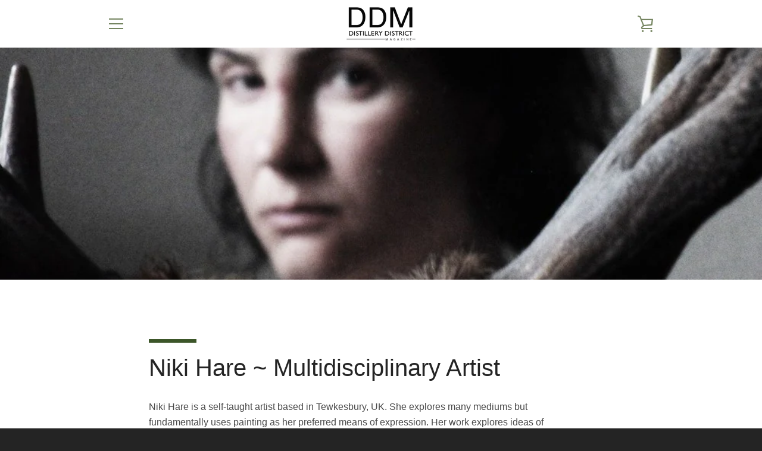

--- FILE ---
content_type: text/html; charset=utf-8
request_url: https://distillerydistrictmagazine.com/blogs/november-distillery-district-magazine-2020-vol-54/niki-hare-multidisciplinary-artist
body_size: 17242
content:


<!doctype html>
<html class="supports-no-js " lang="en">
<head>
  <meta charset="utf-8">

  <meta http-equiv="X-UA-Compatible" content="IE=edge,chrome=1">
  <meta name="viewport" content="width=device-width,initial-scale=1">
  <meta name="theme-color" content="#3c5629">
  <link rel="canonical" href="https://distillerydistrictmagazine.com/blogs/november-distillery-district-magazine-2020-vol-54/niki-hare-multidisciplinary-artist">

  
    <link rel="shortcut icon" href="//distillerydistrictmagazine.com/cdn/shop/files/Untitled_design_32x32.png?v=1614285266" type="image/png">
  

  <title>
    Niki Hare ~ Multidisciplinary Artist &ndash; Toronto Distillery District Magazine
  </title>

  
    <meta name="description" content="Niki Hare is a self-taught artist based in Tewkesbury, UK. She explores many mediums but fundamentally uses painting as her preferred means of expression. Her work explores ideas of existence and the individual’s perception. Hare’s very unprocessed and spontaneous way of creating artwork enables her to go back and fort">
  

  <!-- /snippets/social-meta-tags.liquid -->




<meta property="og:site_name" content="Toronto Distillery District Magazine">
<meta property="og:url" content="https://distillerydistrictmagazine.com/blogs/november-distillery-district-magazine-2020-vol-54/niki-hare-multidisciplinary-artist">
<meta property="og:title" content="Niki Hare ~ Multidisciplinary Artist">
<meta property="og:type" content="article">
<meta property="og:description" content="Niki Hare is a self-taught artist based in Tewkesbury, UK. She explores many mediums but fundamentally uses painting as her preferred means of expression. Her work explores ideas of existence and the individual’s perception. Hare’s very unprocessed and spontaneous way of creating artwork enables her to go back and fort">

<meta property="og:image" content="http://distillerydistrictmagazine.com/cdn/shop/articles/Niki_Hare_1200x1200.jpg?v=1607376237">
<meta property="og:image:secure_url" content="https://distillerydistrictmagazine.com/cdn/shop/articles/Niki_Hare_1200x1200.jpg?v=1607376237">


<meta name="twitter:card" content="summary_large_image">
<meta name="twitter:title" content="Niki Hare ~ Multidisciplinary Artist">
<meta name="twitter:description" content="Niki Hare is a self-taught artist based in Tewkesbury, UK. She explores many mediums but fundamentally uses painting as her preferred means of expression. Her work explores ideas of existence and the individual’s perception. Hare’s very unprocessed and spontaneous way of creating artwork enables her to go back and fort">


  <script>window.performance && window.performance.mark && window.performance.mark('shopify.content_for_header.start');</script><meta id="shopify-digital-wallet" name="shopify-digital-wallet" content="/26841940158/digital_wallets/dialog">
<link rel="alternate" type="application/atom+xml" title="Feed" href="/blogs/november-distillery-district-magazine-2020-vol-54.atom" />
<script async="async" src="/checkouts/internal/preloads.js?locale=en-CA"></script>
<script id="shopify-features" type="application/json">{"accessToken":"96eb7b956884f3988896813f4d92103f","betas":["rich-media-storefront-analytics"],"domain":"distillerydistrictmagazine.com","predictiveSearch":true,"shopId":26841940158,"locale":"en"}</script>
<script>var Shopify = Shopify || {};
Shopify.shop = "distillery-district-magazine.myshopify.com";
Shopify.locale = "en";
Shopify.currency = {"active":"CAD","rate":"1.0"};
Shopify.country = "CA";
Shopify.theme = {"name":"Narrative","id":114472812734,"schema_name":"Narrative","schema_version":"10.0.4","theme_store_id":829,"role":"main"};
Shopify.theme.handle = "null";
Shopify.theme.style = {"id":null,"handle":null};
Shopify.cdnHost = "distillerydistrictmagazine.com/cdn";
Shopify.routes = Shopify.routes || {};
Shopify.routes.root = "/";</script>
<script type="module">!function(o){(o.Shopify=o.Shopify||{}).modules=!0}(window);</script>
<script>!function(o){function n(){var o=[];function n(){o.push(Array.prototype.slice.apply(arguments))}return n.q=o,n}var t=o.Shopify=o.Shopify||{};t.loadFeatures=n(),t.autoloadFeatures=n()}(window);</script>
<script id="shop-js-analytics" type="application/json">{"pageType":"article"}</script>
<script defer="defer" async type="module" src="//distillerydistrictmagazine.com/cdn/shopifycloud/shop-js/modules/v2/client.init-shop-cart-sync_BdyHc3Nr.en.esm.js"></script>
<script defer="defer" async type="module" src="//distillerydistrictmagazine.com/cdn/shopifycloud/shop-js/modules/v2/chunk.common_Daul8nwZ.esm.js"></script>
<script type="module">
  await import("//distillerydistrictmagazine.com/cdn/shopifycloud/shop-js/modules/v2/client.init-shop-cart-sync_BdyHc3Nr.en.esm.js");
await import("//distillerydistrictmagazine.com/cdn/shopifycloud/shop-js/modules/v2/chunk.common_Daul8nwZ.esm.js");

  window.Shopify.SignInWithShop?.initShopCartSync?.({"fedCMEnabled":true,"windoidEnabled":true});

</script>
<script>(function() {
  var isLoaded = false;
  function asyncLoad() {
    if (isLoaded) return;
    isLoaded = true;
    var urls = ["https:\/\/cdn5.hextom.com\/js\/vimotia.js?shop=distillery-district-magazine.myshopify.com"];
    for (var i = 0; i < urls.length; i++) {
      var s = document.createElement('script');
      s.type = 'text/javascript';
      s.async = true;
      s.src = urls[i];
      var x = document.getElementsByTagName('script')[0];
      x.parentNode.insertBefore(s, x);
    }
  };
  if(window.attachEvent) {
    window.attachEvent('onload', asyncLoad);
  } else {
    window.addEventListener('load', asyncLoad, false);
  }
})();</script>
<script id="__st">var __st={"a":26841940158,"offset":-18000,"reqid":"49a5f01b-a60a-4ea6-90d5-5ed98bfc9fd7-1768954991","pageurl":"distillerydistrictmagazine.com\/blogs\/november-distillery-district-magazine-2020-vol-54\/niki-hare-multidisciplinary-artist","s":"articles-492533219518","u":"2d6618be90ec","p":"article","rtyp":"article","rid":492533219518};</script>
<script>window.ShopifyPaypalV4VisibilityTracking = true;</script>
<script id="captcha-bootstrap">!function(){'use strict';const t='contact',e='account',n='new_comment',o=[[t,t],['blogs',n],['comments',n],[t,'customer']],c=[[e,'customer_login'],[e,'guest_login'],[e,'recover_customer_password'],[e,'create_customer']],r=t=>t.map((([t,e])=>`form[action*='/${t}']:not([data-nocaptcha='true']) input[name='form_type'][value='${e}']`)).join(','),a=t=>()=>t?[...document.querySelectorAll(t)].map((t=>t.form)):[];function s(){const t=[...o],e=r(t);return a(e)}const i='password',u='form_key',d=['recaptcha-v3-token','g-recaptcha-response','h-captcha-response',i],f=()=>{try{return window.sessionStorage}catch{return}},m='__shopify_v',_=t=>t.elements[u];function p(t,e,n=!1){try{const o=window.sessionStorage,c=JSON.parse(o.getItem(e)),{data:r}=function(t){const{data:e,action:n}=t;return t[m]||n?{data:e,action:n}:{data:t,action:n}}(c);for(const[e,n]of Object.entries(r))t.elements[e]&&(t.elements[e].value=n);n&&o.removeItem(e)}catch(o){console.error('form repopulation failed',{error:o})}}const l='form_type',E='cptcha';function T(t){t.dataset[E]=!0}const w=window,h=w.document,L='Shopify',v='ce_forms',y='captcha';let A=!1;((t,e)=>{const n=(g='f06e6c50-85a8-45c8-87d0-21a2b65856fe',I='https://cdn.shopify.com/shopifycloud/storefront-forms-hcaptcha/ce_storefront_forms_captcha_hcaptcha.v1.5.2.iife.js',D={infoText:'Protected by hCaptcha',privacyText:'Privacy',termsText:'Terms'},(t,e,n)=>{const o=w[L][v],c=o.bindForm;if(c)return c(t,g,e,D).then(n);var r;o.q.push([[t,g,e,D],n]),r=I,A||(h.body.append(Object.assign(h.createElement('script'),{id:'captcha-provider',async:!0,src:r})),A=!0)});var g,I,D;w[L]=w[L]||{},w[L][v]=w[L][v]||{},w[L][v].q=[],w[L][y]=w[L][y]||{},w[L][y].protect=function(t,e){n(t,void 0,e),T(t)},Object.freeze(w[L][y]),function(t,e,n,w,h,L){const[v,y,A,g]=function(t,e,n){const i=e?o:[],u=t?c:[],d=[...i,...u],f=r(d),m=r(i),_=r(d.filter((([t,e])=>n.includes(e))));return[a(f),a(m),a(_),s()]}(w,h,L),I=t=>{const e=t.target;return e instanceof HTMLFormElement?e:e&&e.form},D=t=>v().includes(t);t.addEventListener('submit',(t=>{const e=I(t);if(!e)return;const n=D(e)&&!e.dataset.hcaptchaBound&&!e.dataset.recaptchaBound,o=_(e),c=g().includes(e)&&(!o||!o.value);(n||c)&&t.preventDefault(),c&&!n&&(function(t){try{if(!f())return;!function(t){const e=f();if(!e)return;const n=_(t);if(!n)return;const o=n.value;o&&e.removeItem(o)}(t);const e=Array.from(Array(32),(()=>Math.random().toString(36)[2])).join('');!function(t,e){_(t)||t.append(Object.assign(document.createElement('input'),{type:'hidden',name:u})),t.elements[u].value=e}(t,e),function(t,e){const n=f();if(!n)return;const o=[...t.querySelectorAll(`input[type='${i}']`)].map((({name:t})=>t)),c=[...d,...o],r={};for(const[a,s]of new FormData(t).entries())c.includes(a)||(r[a]=s);n.setItem(e,JSON.stringify({[m]:1,action:t.action,data:r}))}(t,e)}catch(e){console.error('failed to persist form',e)}}(e),e.submit())}));const S=(t,e)=>{t&&!t.dataset[E]&&(n(t,e.some((e=>e===t))),T(t))};for(const o of['focusin','change'])t.addEventListener(o,(t=>{const e=I(t);D(e)&&S(e,y())}));const B=e.get('form_key'),M=e.get(l),P=B&&M;t.addEventListener('DOMContentLoaded',(()=>{const t=y();if(P)for(const e of t)e.elements[l].value===M&&p(e,B);[...new Set([...A(),...v().filter((t=>'true'===t.dataset.shopifyCaptcha))])].forEach((e=>S(e,t)))}))}(h,new URLSearchParams(w.location.search),n,t,e,['guest_login'])})(!0,!0)}();</script>
<script integrity="sha256-4kQ18oKyAcykRKYeNunJcIwy7WH5gtpwJnB7kiuLZ1E=" data-source-attribution="shopify.loadfeatures" defer="defer" src="//distillerydistrictmagazine.com/cdn/shopifycloud/storefront/assets/storefront/load_feature-a0a9edcb.js" crossorigin="anonymous"></script>
<script data-source-attribution="shopify.dynamic_checkout.dynamic.init">var Shopify=Shopify||{};Shopify.PaymentButton=Shopify.PaymentButton||{isStorefrontPortableWallets:!0,init:function(){window.Shopify.PaymentButton.init=function(){};var t=document.createElement("script");t.src="https://distillerydistrictmagazine.com/cdn/shopifycloud/portable-wallets/latest/portable-wallets.en.js",t.type="module",document.head.appendChild(t)}};
</script>
<script data-source-attribution="shopify.dynamic_checkout.buyer_consent">
  function portableWalletsHideBuyerConsent(e){var t=document.getElementById("shopify-buyer-consent"),n=document.getElementById("shopify-subscription-policy-button");t&&n&&(t.classList.add("hidden"),t.setAttribute("aria-hidden","true"),n.removeEventListener("click",e))}function portableWalletsShowBuyerConsent(e){var t=document.getElementById("shopify-buyer-consent"),n=document.getElementById("shopify-subscription-policy-button");t&&n&&(t.classList.remove("hidden"),t.removeAttribute("aria-hidden"),n.addEventListener("click",e))}window.Shopify?.PaymentButton&&(window.Shopify.PaymentButton.hideBuyerConsent=portableWalletsHideBuyerConsent,window.Shopify.PaymentButton.showBuyerConsent=portableWalletsShowBuyerConsent);
</script>
<script data-source-attribution="shopify.dynamic_checkout.cart.bootstrap">document.addEventListener("DOMContentLoaded",(function(){function t(){return document.querySelector("shopify-accelerated-checkout-cart, shopify-accelerated-checkout")}if(t())Shopify.PaymentButton.init();else{new MutationObserver((function(e,n){t()&&(Shopify.PaymentButton.init(),n.disconnect())})).observe(document.body,{childList:!0,subtree:!0})}}));
</script>

<script>window.performance && window.performance.mark && window.performance.mark('shopify.content_for_header.end');</script>

  



<style>
  
/* ------------------------ Critical Helper Classes ------------------------- */
.critical-hide {
  display: none;
}

.critical-clear {
  opacity: 0;
  visibility: hidden;
}

.drawer-cover {
  opacity: 0;
}

.main-content .shopify-section {
  display: none;
}

.main-content .shopify-section:first-child {
  display: inherit;
}

body:not(.template-index) .main-content {
  opacity: 0;
}


/* ----------------------------- Global Styles ------------------------------ */
*, *::before, *::after {
  box-sizing: border-box;
}

html {
  font-size: 62.5%;
  background-color: #ffffff;
}

body {
  margin: 0;
  font-size: 1.6rem;
  font-family: Helvetica, Arial, sans-serif;
  font-style: normal;
  font-weight: 400;
  color: #4a4a4a;
  line-height: 1.625;
}

.page-width {
  max-width: 980px;
  padding: 0 20px;
  margin: 0 auto;
}

/* ---------------------------- Helper Classes ------------------------------ */
.visually-hidden,
.icon__fallback-text {
  position: absolute !important;
  overflow: hidden;
  clip: rect(0 0 0 0);
  height: 1px;
  width: 1px;
  padding: 0;
  border: 0;
}

/* ----------------------------- Typography --------------------------------- */
body {
  -webkit-font-smoothing: antialiased;
  -webkit-text-size-adjust: 100%;
}

.h4 {
  letter-spacing: inherit;
  text-transform: inherit;
  font-family: Helvetica, Arial, sans-serif;
  font-style: normal;
  font-weight: 400;
}


.h4 a {
  color: inherit;
  text-decoration: none;
  font-weight: inherit;
}

.h4 {
  font-size: 2.2rem;
}

@media only screen and (min-width: 750px) {
  .h4 {
    font-size: 2.4rem;
    line-height: 1.5;
  }
}

/* ------------------------------ Buttons ----------------------------------- */
.btn,
.btn--secondary {
  -moz-user-select: "none";
  -ms-user-select: "none";
  -webkit-user-select: "none";
  user-select: "none";
  -webkit-appearance: none;
  -moz-appearance: none;
  appearance: none;
  display: inline-block;
  position: relative;
  width: auto;
  background-color: #3c5629;
  border-radius: 0;
  color: #ffffff;
  border: 2px solid #3c5629;
  font-size: 1.4rem;
  font-weight: 700;
  letter-spacing: 1.5px;
  text-decoration: none;
  text-align: center;
  text-transform: uppercase;
  padding: 10px 30px;
  line-height: 2.2;
  vertical-align: middle;
  cursor: pointer;
  transition: outline 0.1s linear;
  box-sizing: border-box;
}

.btn--square {
  width: 50px;
  height: 50px;
  padding: 0;
  text-align: center;
  line-height: 50px;
}

.btn--clear {
  position: relative;
  background-color: transparent;
  border: 0;
  color: #4a4a4a;
  transition: 0.15s opacity ease-out;
}

.btn--clear:hover::after,
.btn--clear::after {
  outline: 0 !important;
}

.btn::after,
.btn--secondary::after {
  content: '';
  display: block;
  position: absolute;
  top: 0;
  left: 0;
  width: 100%;
  height: 100%;
  outline: 2px solid #3c5629;
  transition: outline 0.1s linear;
}

/* -------------------------------- Icons ----------------------------------- */
.icon {
  display: inline-block;
  width: 20px;
  height: 20px;
  vertical-align: middle;
}

/* ----------------------------- Site Header -------------------------------- */
.site-header {
  position: relative;
  transition: transform 0.25s ease-out;
  z-index: 10;
}

.site-header--transparent {
  position: absolute;
  top: 0;
  left: 0;
  right: 0;
  z-index: 10;
}

.site-header__wrapper {
  position: relative;
  min-height: 60px;
  width: 100%;
  background-color: #fff;
  z-index: 10;
}

.site-header--transparent .site-header__wrapper {
  background-color: transparent;
}

.site-header__wrapper svg {
  fill: #758560;
}

.site-header__wrapper--transitioning {
  transition: background-color 0.25s ease-out, margin-top 0.25s ease-out;
}

.announcement-bar {
  display: none;
  text-align: center;
  position: relative;
  text-decoration: none;
  z-index: 10;
}

.announcement-bar--visible {
  display: block;
}

.announcement-bar__message {
  font-size: 16px;
  font-weight: 400;
  padding: 10px 20px;
  margin-bottom: 0;
}

.announcement-bar__message .icon {
  fill: currentColor;
}

.announcement-bar__close {
  position: absolute;
  right: 20px;
  padding: 0;
  width: 30px;
  height: 30px;
  line-height: 100%;
  top: 50%;
  -ms-transform: translateY(-50%);
  -webkit-transform: translateY(-50%);
  transform: translateY(-50%);
}

.announcement-bar__close .icon {
  width: 12px;
  height: 12px;
  fill: currentColor;
}

.site-header-sections {
  display: -webkit-flex;
  display: -ms-flexbox;
  display: flex;
  width: 100%;
  -ms-flex-align: center;
  -webkit-align-items: center;
  -moz-align-items: center;
  -ms-align-items: center;
  -o-align-items: center;
  align-items: center;
  min-height: 60px;
}

.site-header__section--title {
  display: -webkit-flex;
  display: -ms-flexbox;
  display: flex;
  width: 100%;
  -webkit-justify-content: center;
  -ms-justify-content: center;
  justify-content: center;
}

.site-header__logo-wrapper {
  display: inline-block;
  margin: 0;
  padding: 10px 0;
  text-align: center;
  line-height: 1.2;
}

.site-header__logo {
  display: block;
}

.site-header__logo-image {
  display: block;
  margin: 0 auto;
}

.site-header--transparent .site-header__logo-image {
  display: none;
}

@media only screen and (max-width: 749px) {
  .site-header__logo-image {
    max-height: 30px;
  }
}

.site-header__logo-image--transparent {
  display: none;
}

.site-header--transparent .site-header__logo-image--transparent {
  display: block;
}

.navigation-open .site-header__logo-image--transparent,
html.supports-no-js .site-header__logo-image--transparent {
  display: none;
}

.site-header__cart svg {
  width: 22px;
  height: 30px;
  margin: -2px 0 0 -2px;
}

@media only screen and (min-width: 750px) {
  .site-header__cart svg {
    width: 26px;
  }
}

.site-header__cart::after {
  border-color: #4a4a4a;
}

.site-header__cart-bubble {
  position: absolute;
  top: 15px;
  right: 10px;
  width: 10px;
  height: 10px;
  background-color: #3c5629;
  border-radius: 50%;
  opacity: 0;
  transition: all 0.25s ease-out;
  -ms-transform: scale(0);
  -webkit-transform: scale(0);
  transform: scale(0);
}

@media only screen and (min-width: 750px) {
  .site-header__cart-bubble {
    top:15px;
    right: 9px;
  }
}

.site-header__cart .site-header__cart-bubble {
  top: 13px;
}

@media only screen and (min-width: 750px) {
  .site-header__cart .site-header__cart-bubble {
    top: 12px;
  }
}

.site-header__cart-bubble--visible {
  opacity: 1;
  -ms-transform: scale(1);
  -webkit-transform: scale(1);
  transform: scale(1);
}

.burger-icon {
  display: block;
  height: 2px;
  width: 16px;
  left: 50%;
  margin-left: -8px;
  background: #758560;
  position: absolute;
  transition: all 0.25s ease-out;
}

@media only screen and (min-width: 750px) {
  .burger-icon {
    height:2px;
    width: 24px;
    left: 50%;
    margin-left: -12px;
  }
}

.burger-icon--top {
  top: 18px;
}

@media only screen and (min-width: 750px) {
  .burger-icon--top {
    top: 16px;
  }
}

.site-header__navigation--active .burger-icon--top {
  top: 25px;
  transform: rotate(45deg);
}

.burger-icon--mid {
  top: 24px;
}

@media only screen and (min-width: 750px) {
  .burger-icon--mid {
    top: 24px;
  }
}

.site-header__navigation--active .burger-icon--mid {
  opacity: 0;
}

.burger-icon--bottom {
  top: 30px;
}

@media only screen and (min-width: 750px) {
  .burger-icon--bottom {
    top: 32px;
  }
}

.site-header__navigation--active .burger-icon--bottom {
  top: 25px;
  transform: rotate(-45deg);
}

.site-header__navigation {
  position: relative;
}

.site-header__navigation svg {
  width: 20px;
  height: 30px;
}

.site-header__navigation::after {
  border-color: #4a4a4a;
}

/* ----------------------------- Slideshow --------------------------------- */
.slideshow {
  display: -webkit-flex;
  display: -ms-flexbox;
  display: flex;
  width: 100%;
  position: relative;
  overflow: hidden;
  min-height: 300px;
  max-height: calc(100vh - 35px);
  background-color: #d9d9d9;
}

.slideshow--full .slideshow {
  height: calc(100vh - 35px);
}

@media only screen and (max-width: 749px) {
  .slideshow--adapt .slideshow {
    max-height: 125vw;
    min-height: 75vw;
  }
}

.slideshow__slides {
  margin: 0;
  padding: 0;
  list-style: none;
}

.slideshow__slide {
  position: absolute;
  height: 100%;
  width: 100%;
  opacity: 0;
  z-index: 0;
  transition: all 0.5s cubic-bezier(0, 0, 0, 1);
}

.slideshow__slide--active {
  transition: all 0.5s cubic-bezier(0, 0, 0, 1);
  opacity: 1;
  z-index: 2;
}

.slideshow__overlay::before {
  content: '';
  position: absolute;
  top: 0;
  right: 0;
  bottom: 0;
  left: 0;
  z-index: 3;
}

.slideshow__image {
  height: 100%;
  width: 100%;
  object-fit: cover;
  z-index: 1;
  transition: opacity 0.8s cubic-bezier(0.44, 0.13, 0.48, 0.87),filter 400ms,-webkit-filter 400ms;
  font-family: "object-fit: cover";
}

.slideshow__image .placeholder-svg {
  display: block;
  fill: rgba(74,74,74,0.35);
  background-color: #f1eee6;
  position: absolute;
  top: 50%;
  left: 50%;
  height: 100%;
  width: auto;
  max-height: none;
  max-width: none;
  -ms-transform: translate(-50%, -50%);
  -webkit-transform: translate(-50%, -50%);
  transform: translate(-50%, -50%);
}

.slideshow__image .placeholder-background {
  background-color: #faf9f6;
  position: absolute;
  top: 0;
  right: 0;
  bottom: 0;
  left: 0;
}

.slideshow__navigation {
  margin: 0;
  padding: 0;
  list-style: none;
}

.slideshow__text-content-mobile,
.slideshow__button-cta-single {
  display: none;
}

.slideshow__indicators {
  margin: 0;
  padding: 0;
  list-style: none;
}
</style>

  


<link title="theme" rel="preload" href="//distillerydistrictmagazine.com/cdn/shop/t/6/assets/theme.scss.css?v=65434258834179910471759260396" as="style">
<noscript><link rel="stylesheet" href="//distillerydistrictmagazine.com/cdn/shop/t/6/assets/theme.scss.css?v=65434258834179910471759260396"></noscript>

<script>
/*! loadCSS. [c]2017 Filament Group, Inc. MIT License */
!function(a){"use strict";var b=function(b,c,d){function e(a){return h.body?a():void setTimeout(function(){e(a)})}function f(){i.addEventListener&&i.removeEventListener("load",f);if(!Shopify.designMode)i.media=d||"all"}var g,h=a.document,i=h.createElement("link");if(c)g=c;else{var j=(h.body||h.getElementsByTagName("head")[0]).childNodes;g=j[j.length-1]}var k=h.styleSheets;i.rel="stylesheet",i.href=b,i.media=Shopify.designMode?d||"all":"only x",e(function(){g.parentNode.insertBefore(i,c?g:g.nextSibling)});var l=function(a){for(var b=i.href,c=k.length;c--;)if(k[c].href===b)return a();setTimeout(function(){l(a)})};return i.addEventListener&&i.addEventListener("load",f),i.onloadcssdefined=l,l(f),i};"undefined"!=typeof exports?exports.loadCSS=b:a.loadCSS=b}("undefined"!=typeof global?global:this);
/*! onloadCSS. (onload callback for loadCSS) [c]2017 Filament Group, Inc. MIT License */
function onloadCSS(a,b){function c(){!d&&b&&(d=!0,b.call(a))}var d;a.addEventListener&&a.addEventListener("load",c),a.attachEvent&&a.attachEvent("onload",c),"isApplicationInstalled"in navigator&&"onloadcssdefined"in a&&a.onloadcssdefined(c)}

// Insert our stylesheet before our preload <link> tag
var preload = document.querySelector('link[href="//distillerydistrictmagazine.com/cdn/shop/t/6/assets/theme.scss.css?v=65434258834179910471759260396"]');
var stylesheet = loadCSS('//distillerydistrictmagazine.com/cdn/shop/t/6/assets/theme.scss.css?v=65434258834179910471759260396', preload);
// Create a property to easily detect if the stylesheet is done loading
onloadCSS(stylesheet, function() { stylesheet.loaded = true; });
</script>

  <script>
    var theme = {
      stylesheet: "//distillerydistrictmagazine.com/cdn/shop/t/6/assets/theme.scss.css?v=65434258834179910471759260396",
      modelViewerUiSprite: "//distillerydistrictmagazine.com/cdn/shop/t/6/assets/model-viewer-ui-sprite.svg?v=51012726060321609211602981831",
      plyrSprite: "//distillerydistrictmagazine.com/cdn/shop/t/6/assets/plyr-sprite.svg?v=50389300931231853141602981832",
      strings: {
        addToCart: "Add to Cart",
        soldOut: "Sold Out",
        unavailable: "Unavailable",
        addItemSuccess: "Item added to cart!",
        viewCart: "View cart",
        cartError: "There was an error while updating your cart. Please try again.",
        cartQuantityError: "You can only add [quantity] [title] to your cart.",
        regularPrice: "Regular price",
        salePrice: "Sale price",
        unitPrice: "Unit price",
        unitPriceSeparator: "per",
        newsletter: {
          blankError: "Email can\u0026#39;t be blank.",
          invalidError: "Please enter a valid email address."
        },
        map: {
          zeroResults: "No results for that address",
          overQueryLimit: "You have exceeded the Google API usage limit. Consider upgrading to a \u003ca href=\"https:\/\/developers.google.com\/maps\/premium\/usage-limits\"\u003ePremium Plan\u003c\/a\u003e.",
          authError: "There was a problem authenticating your Google Maps API Key.",
          addressError: "Error looking up that address"
        },
        slideshow: {
          loadSlideA11yString: "Load slide [slide_number]",
          activeSlideA11yString: "Slide [slide_number], current"
        }
      },
      isOnline: true,
      moneyFormat: "${{amount}}",
      mediaQuerySmall: 750,
      mediaQueryMedium: 990
    };

    

    document.documentElement.className = document.documentElement.className.replace('supports-no-js', '');
  </script>

  <script src="//distillerydistrictmagazine.com/cdn/shop/t/6/assets/lazysizes.min.js?v=41644173127543473891602981831" async="async"></script>
  <script src="//distillerydistrictmagazine.com/cdn/shop/t/6/assets/vendor.min.js?v=80505636303242466691648051801" defer="defer"></script>
  <script src="//distillerydistrictmagazine.com/cdn/shop/t/6/assets/theme.min.js?v=71336230385241280721602981832" defer="defer"></script>
  <script src="//distillerydistrictmagazine.com/cdn/shop/t/6/assets/custom.js?v=101612360477050417211602981830" defer="defer"></script>
<link href="https://monorail-edge.shopifysvc.com" rel="dns-prefetch">
<script>(function(){if ("sendBeacon" in navigator && "performance" in window) {try {var session_token_from_headers = performance.getEntriesByType('navigation')[0].serverTiming.find(x => x.name == '_s').description;} catch {var session_token_from_headers = undefined;}var session_cookie_matches = document.cookie.match(/_shopify_s=([^;]*)/);var session_token_from_cookie = session_cookie_matches && session_cookie_matches.length === 2 ? session_cookie_matches[1] : "";var session_token = session_token_from_headers || session_token_from_cookie || "";function handle_abandonment_event(e) {var entries = performance.getEntries().filter(function(entry) {return /monorail-edge.shopifysvc.com/.test(entry.name);});if (!window.abandonment_tracked && entries.length === 0) {window.abandonment_tracked = true;var currentMs = Date.now();var navigation_start = performance.timing.navigationStart;var payload = {shop_id: 26841940158,url: window.location.href,navigation_start,duration: currentMs - navigation_start,session_token,page_type: "article"};window.navigator.sendBeacon("https://monorail-edge.shopifysvc.com/v1/produce", JSON.stringify({schema_id: "online_store_buyer_site_abandonment/1.1",payload: payload,metadata: {event_created_at_ms: currentMs,event_sent_at_ms: currentMs}}));}}window.addEventListener('pagehide', handle_abandonment_event);}}());</script>
<script id="web-pixels-manager-setup">(function e(e,d,r,n,o){if(void 0===o&&(o={}),!Boolean(null===(a=null===(i=window.Shopify)||void 0===i?void 0:i.analytics)||void 0===a?void 0:a.replayQueue)){var i,a;window.Shopify=window.Shopify||{};var t=window.Shopify;t.analytics=t.analytics||{};var s=t.analytics;s.replayQueue=[],s.publish=function(e,d,r){return s.replayQueue.push([e,d,r]),!0};try{self.performance.mark("wpm:start")}catch(e){}var l=function(){var e={modern:/Edge?\/(1{2}[4-9]|1[2-9]\d|[2-9]\d{2}|\d{4,})\.\d+(\.\d+|)|Firefox\/(1{2}[4-9]|1[2-9]\d|[2-9]\d{2}|\d{4,})\.\d+(\.\d+|)|Chrom(ium|e)\/(9{2}|\d{3,})\.\d+(\.\d+|)|(Maci|X1{2}).+ Version\/(15\.\d+|(1[6-9]|[2-9]\d|\d{3,})\.\d+)([,.]\d+|)( \(\w+\)|)( Mobile\/\w+|) Safari\/|Chrome.+OPR\/(9{2}|\d{3,})\.\d+\.\d+|(CPU[ +]OS|iPhone[ +]OS|CPU[ +]iPhone|CPU IPhone OS|CPU iPad OS)[ +]+(15[._]\d+|(1[6-9]|[2-9]\d|\d{3,})[._]\d+)([._]\d+|)|Android:?[ /-](13[3-9]|1[4-9]\d|[2-9]\d{2}|\d{4,})(\.\d+|)(\.\d+|)|Android.+Firefox\/(13[5-9]|1[4-9]\d|[2-9]\d{2}|\d{4,})\.\d+(\.\d+|)|Android.+Chrom(ium|e)\/(13[3-9]|1[4-9]\d|[2-9]\d{2}|\d{4,})\.\d+(\.\d+|)|SamsungBrowser\/([2-9]\d|\d{3,})\.\d+/,legacy:/Edge?\/(1[6-9]|[2-9]\d|\d{3,})\.\d+(\.\d+|)|Firefox\/(5[4-9]|[6-9]\d|\d{3,})\.\d+(\.\d+|)|Chrom(ium|e)\/(5[1-9]|[6-9]\d|\d{3,})\.\d+(\.\d+|)([\d.]+$|.*Safari\/(?![\d.]+ Edge\/[\d.]+$))|(Maci|X1{2}).+ Version\/(10\.\d+|(1[1-9]|[2-9]\d|\d{3,})\.\d+)([,.]\d+|)( \(\w+\)|)( Mobile\/\w+|) Safari\/|Chrome.+OPR\/(3[89]|[4-9]\d|\d{3,})\.\d+\.\d+|(CPU[ +]OS|iPhone[ +]OS|CPU[ +]iPhone|CPU IPhone OS|CPU iPad OS)[ +]+(10[._]\d+|(1[1-9]|[2-9]\d|\d{3,})[._]\d+)([._]\d+|)|Android:?[ /-](13[3-9]|1[4-9]\d|[2-9]\d{2}|\d{4,})(\.\d+|)(\.\d+|)|Mobile Safari.+OPR\/([89]\d|\d{3,})\.\d+\.\d+|Android.+Firefox\/(13[5-9]|1[4-9]\d|[2-9]\d{2}|\d{4,})\.\d+(\.\d+|)|Android.+Chrom(ium|e)\/(13[3-9]|1[4-9]\d|[2-9]\d{2}|\d{4,})\.\d+(\.\d+|)|Android.+(UC? ?Browser|UCWEB|U3)[ /]?(15\.([5-9]|\d{2,})|(1[6-9]|[2-9]\d|\d{3,})\.\d+)\.\d+|SamsungBrowser\/(5\.\d+|([6-9]|\d{2,})\.\d+)|Android.+MQ{2}Browser\/(14(\.(9|\d{2,})|)|(1[5-9]|[2-9]\d|\d{3,})(\.\d+|))(\.\d+|)|K[Aa][Ii]OS\/(3\.\d+|([4-9]|\d{2,})\.\d+)(\.\d+|)/},d=e.modern,r=e.legacy,n=navigator.userAgent;return n.match(d)?"modern":n.match(r)?"legacy":"unknown"}(),u="modern"===l?"modern":"legacy",c=(null!=n?n:{modern:"",legacy:""})[u],f=function(e){return[e.baseUrl,"/wpm","/b",e.hashVersion,"modern"===e.buildTarget?"m":"l",".js"].join("")}({baseUrl:d,hashVersion:r,buildTarget:u}),m=function(e){var d=e.version,r=e.bundleTarget,n=e.surface,o=e.pageUrl,i=e.monorailEndpoint;return{emit:function(e){var a=e.status,t=e.errorMsg,s=(new Date).getTime(),l=JSON.stringify({metadata:{event_sent_at_ms:s},events:[{schema_id:"web_pixels_manager_load/3.1",payload:{version:d,bundle_target:r,page_url:o,status:a,surface:n,error_msg:t},metadata:{event_created_at_ms:s}}]});if(!i)return console&&console.warn&&console.warn("[Web Pixels Manager] No Monorail endpoint provided, skipping logging."),!1;try{return self.navigator.sendBeacon.bind(self.navigator)(i,l)}catch(e){}var u=new XMLHttpRequest;try{return u.open("POST",i,!0),u.setRequestHeader("Content-Type","text/plain"),u.send(l),!0}catch(e){return console&&console.warn&&console.warn("[Web Pixels Manager] Got an unhandled error while logging to Monorail."),!1}}}}({version:r,bundleTarget:l,surface:e.surface,pageUrl:self.location.href,monorailEndpoint:e.monorailEndpoint});try{o.browserTarget=l,function(e){var d=e.src,r=e.async,n=void 0===r||r,o=e.onload,i=e.onerror,a=e.sri,t=e.scriptDataAttributes,s=void 0===t?{}:t,l=document.createElement("script"),u=document.querySelector("head"),c=document.querySelector("body");if(l.async=n,l.src=d,a&&(l.integrity=a,l.crossOrigin="anonymous"),s)for(var f in s)if(Object.prototype.hasOwnProperty.call(s,f))try{l.dataset[f]=s[f]}catch(e){}if(o&&l.addEventListener("load",o),i&&l.addEventListener("error",i),u)u.appendChild(l);else{if(!c)throw new Error("Did not find a head or body element to append the script");c.appendChild(l)}}({src:f,async:!0,onload:function(){if(!function(){var e,d;return Boolean(null===(d=null===(e=window.Shopify)||void 0===e?void 0:e.analytics)||void 0===d?void 0:d.initialized)}()){var d=window.webPixelsManager.init(e)||void 0;if(d){var r=window.Shopify.analytics;r.replayQueue.forEach((function(e){var r=e[0],n=e[1],o=e[2];d.publishCustomEvent(r,n,o)})),r.replayQueue=[],r.publish=d.publishCustomEvent,r.visitor=d.visitor,r.initialized=!0}}},onerror:function(){return m.emit({status:"failed",errorMsg:"".concat(f," has failed to load")})},sri:function(e){var d=/^sha384-[A-Za-z0-9+/=]+$/;return"string"==typeof e&&d.test(e)}(c)?c:"",scriptDataAttributes:o}),m.emit({status:"loading"})}catch(e){m.emit({status:"failed",errorMsg:(null==e?void 0:e.message)||"Unknown error"})}}})({shopId: 26841940158,storefrontBaseUrl: "https://distillerydistrictmagazine.com",extensionsBaseUrl: "https://extensions.shopifycdn.com/cdn/shopifycloud/web-pixels-manager",monorailEndpoint: "https://monorail-edge.shopifysvc.com/unstable/produce_batch",surface: "storefront-renderer",enabledBetaFlags: ["2dca8a86"],webPixelsConfigList: [{"id":"shopify-app-pixel","configuration":"{}","eventPayloadVersion":"v1","runtimeContext":"STRICT","scriptVersion":"0450","apiClientId":"shopify-pixel","type":"APP","privacyPurposes":["ANALYTICS","MARKETING"]},{"id":"shopify-custom-pixel","eventPayloadVersion":"v1","runtimeContext":"LAX","scriptVersion":"0450","apiClientId":"shopify-pixel","type":"CUSTOM","privacyPurposes":["ANALYTICS","MARKETING"]}],isMerchantRequest: false,initData: {"shop":{"name":"Toronto Distillery District Magazine","paymentSettings":{"currencyCode":"CAD"},"myshopifyDomain":"distillery-district-magazine.myshopify.com","countryCode":"CA","storefrontUrl":"https:\/\/distillerydistrictmagazine.com"},"customer":null,"cart":null,"checkout":null,"productVariants":[],"purchasingCompany":null},},"https://distillerydistrictmagazine.com/cdn","fcfee988w5aeb613cpc8e4bc33m6693e112",{"modern":"","legacy":""},{"shopId":"26841940158","storefrontBaseUrl":"https:\/\/distillerydistrictmagazine.com","extensionBaseUrl":"https:\/\/extensions.shopifycdn.com\/cdn\/shopifycloud\/web-pixels-manager","surface":"storefront-renderer","enabledBetaFlags":"[\"2dca8a86\"]","isMerchantRequest":"false","hashVersion":"fcfee988w5aeb613cpc8e4bc33m6693e112","publish":"custom","events":"[[\"page_viewed\",{}]]"});</script><script>
  window.ShopifyAnalytics = window.ShopifyAnalytics || {};
  window.ShopifyAnalytics.meta = window.ShopifyAnalytics.meta || {};
  window.ShopifyAnalytics.meta.currency = 'CAD';
  var meta = {"page":{"pageType":"article","resourceType":"article","resourceId":492533219518,"requestId":"49a5f01b-a60a-4ea6-90d5-5ed98bfc9fd7-1768954991"}};
  for (var attr in meta) {
    window.ShopifyAnalytics.meta[attr] = meta[attr];
  }
</script>
<script class="analytics">
  (function () {
    var customDocumentWrite = function(content) {
      var jquery = null;

      if (window.jQuery) {
        jquery = window.jQuery;
      } else if (window.Checkout && window.Checkout.$) {
        jquery = window.Checkout.$;
      }

      if (jquery) {
        jquery('body').append(content);
      }
    };

    var hasLoggedConversion = function(token) {
      if (token) {
        return document.cookie.indexOf('loggedConversion=' + token) !== -1;
      }
      return false;
    }

    var setCookieIfConversion = function(token) {
      if (token) {
        var twoMonthsFromNow = new Date(Date.now());
        twoMonthsFromNow.setMonth(twoMonthsFromNow.getMonth() + 2);

        document.cookie = 'loggedConversion=' + token + '; expires=' + twoMonthsFromNow;
      }
    }

    var trekkie = window.ShopifyAnalytics.lib = window.trekkie = window.trekkie || [];
    if (trekkie.integrations) {
      return;
    }
    trekkie.methods = [
      'identify',
      'page',
      'ready',
      'track',
      'trackForm',
      'trackLink'
    ];
    trekkie.factory = function(method) {
      return function() {
        var args = Array.prototype.slice.call(arguments);
        args.unshift(method);
        trekkie.push(args);
        return trekkie;
      };
    };
    for (var i = 0; i < trekkie.methods.length; i++) {
      var key = trekkie.methods[i];
      trekkie[key] = trekkie.factory(key);
    }
    trekkie.load = function(config) {
      trekkie.config = config || {};
      trekkie.config.initialDocumentCookie = document.cookie;
      var first = document.getElementsByTagName('script')[0];
      var script = document.createElement('script');
      script.type = 'text/javascript';
      script.onerror = function(e) {
        var scriptFallback = document.createElement('script');
        scriptFallback.type = 'text/javascript';
        scriptFallback.onerror = function(error) {
                var Monorail = {
      produce: function produce(monorailDomain, schemaId, payload) {
        var currentMs = new Date().getTime();
        var event = {
          schema_id: schemaId,
          payload: payload,
          metadata: {
            event_created_at_ms: currentMs,
            event_sent_at_ms: currentMs
          }
        };
        return Monorail.sendRequest("https://" + monorailDomain + "/v1/produce", JSON.stringify(event));
      },
      sendRequest: function sendRequest(endpointUrl, payload) {
        // Try the sendBeacon API
        if (window && window.navigator && typeof window.navigator.sendBeacon === 'function' && typeof window.Blob === 'function' && !Monorail.isIos12()) {
          var blobData = new window.Blob([payload], {
            type: 'text/plain'
          });

          if (window.navigator.sendBeacon(endpointUrl, blobData)) {
            return true;
          } // sendBeacon was not successful

        } // XHR beacon

        var xhr = new XMLHttpRequest();

        try {
          xhr.open('POST', endpointUrl);
          xhr.setRequestHeader('Content-Type', 'text/plain');
          xhr.send(payload);
        } catch (e) {
          console.log(e);
        }

        return false;
      },
      isIos12: function isIos12() {
        return window.navigator.userAgent.lastIndexOf('iPhone; CPU iPhone OS 12_') !== -1 || window.navigator.userAgent.lastIndexOf('iPad; CPU OS 12_') !== -1;
      }
    };
    Monorail.produce('monorail-edge.shopifysvc.com',
      'trekkie_storefront_load_errors/1.1',
      {shop_id: 26841940158,
      theme_id: 114472812734,
      app_name: "storefront",
      context_url: window.location.href,
      source_url: "//distillerydistrictmagazine.com/cdn/s/trekkie.storefront.cd680fe47e6c39ca5d5df5f0a32d569bc48c0f27.min.js"});

        };
        scriptFallback.async = true;
        scriptFallback.src = '//distillerydistrictmagazine.com/cdn/s/trekkie.storefront.cd680fe47e6c39ca5d5df5f0a32d569bc48c0f27.min.js';
        first.parentNode.insertBefore(scriptFallback, first);
      };
      script.async = true;
      script.src = '//distillerydistrictmagazine.com/cdn/s/trekkie.storefront.cd680fe47e6c39ca5d5df5f0a32d569bc48c0f27.min.js';
      first.parentNode.insertBefore(script, first);
    };
    trekkie.load(
      {"Trekkie":{"appName":"storefront","development":false,"defaultAttributes":{"shopId":26841940158,"isMerchantRequest":null,"themeId":114472812734,"themeCityHash":"6322225697958237332","contentLanguage":"en","currency":"CAD","eventMetadataId":"7fa74503-a4c1-4773-9b7f-fbc5aa4c5add"},"isServerSideCookieWritingEnabled":true,"monorailRegion":"shop_domain","enabledBetaFlags":["65f19447"]},"Session Attribution":{},"S2S":{"facebookCapiEnabled":false,"source":"trekkie-storefront-renderer","apiClientId":580111}}
    );

    var loaded = false;
    trekkie.ready(function() {
      if (loaded) return;
      loaded = true;

      window.ShopifyAnalytics.lib = window.trekkie;

      var originalDocumentWrite = document.write;
      document.write = customDocumentWrite;
      try { window.ShopifyAnalytics.merchantGoogleAnalytics.call(this); } catch(error) {};
      document.write = originalDocumentWrite;

      window.ShopifyAnalytics.lib.page(null,{"pageType":"article","resourceType":"article","resourceId":492533219518,"requestId":"49a5f01b-a60a-4ea6-90d5-5ed98bfc9fd7-1768954991","shopifyEmitted":true});

      var match = window.location.pathname.match(/checkouts\/(.+)\/(thank_you|post_purchase)/)
      var token = match? match[1]: undefined;
      if (!hasLoggedConversion(token)) {
        setCookieIfConversion(token);
        
      }
    });


        var eventsListenerScript = document.createElement('script');
        eventsListenerScript.async = true;
        eventsListenerScript.src = "//distillerydistrictmagazine.com/cdn/shopifycloud/storefront/assets/shop_events_listener-3da45d37.js";
        document.getElementsByTagName('head')[0].appendChild(eventsListenerScript);

})();</script>
<script
  defer
  src="https://distillerydistrictmagazine.com/cdn/shopifycloud/perf-kit/shopify-perf-kit-3.0.4.min.js"
  data-application="storefront-renderer"
  data-shop-id="26841940158"
  data-render-region="gcp-us-central1"
  data-page-type="article"
  data-theme-instance-id="114472812734"
  data-theme-name="Narrative"
  data-theme-version="10.0.4"
  data-monorail-region="shop_domain"
  data-resource-timing-sampling-rate="10"
  data-shs="true"
  data-shs-beacon="true"
  data-shs-export-with-fetch="true"
  data-shs-logs-sample-rate="1"
  data-shs-beacon-endpoint="https://distillerydistrictmagazine.com/api/collect"
></script>
</head>

<body id="niki-hare-multidisciplinary-artist" class="template-article data-animations">

  <a class="visually-hidden skip-link" href="#MainContent">Skip to content</a>

  <div id="shopify-section-header" class="shopify-section">
<div class="site-header" data-section-id="header" data-section-type="header-section" data-drawer-push >
  <header class="site-header__wrapper" role="banner">
    
      
    

    <div class="site-header-sections page-width">
      <nav class="site-header__section site-header__section--button"
        data-site-navigation role="navigation"
      >
        <button class="site-header__navigation btn btn--clear btn--square"
          aria-expanded="false"
          data-navigation-button
        >
          <span class="burger-icon burger-icon--top"></span>
          <span class="burger-icon burger-icon--mid"></span>
          <span class="burger-icon burger-icon--bottom"></span>
          <span class="icon__fallback-text">Menu</span>
        </button>
        <div class="navigation supports-no-js critical-hide" data-section-id="header" data-section-type="navigation" aria-hidden=true>
          <div class="navigation__container">
            <ul class="navigation__links">
              
                
                
                  <li class="navigation__link navigation__entrance-animation">
                    <a href="/">Home</a>
                  </li>
                
              
                
                
                  <li class="navigation__link navigation__has-sublinks navigation__has-sublinks--collapsed navigation__entrance-animation">
                    <button class="navigation__expand-sublinks" aria-expanded="false">
                      <span aria-hidden="true">Catalog</span>
                      <span class="visually-hidden">Catalog menu</span>
                      <svg aria-hidden="true" focusable="false" role="presentation" class="icon icon-arrow-down" viewBox="0 0 20 20"><path fill="#444" d="M3.2 6l6.4 8.4c.4 0 6.8-8.4 6.8-8.4H3.2z"/></svg>
                    </button>
                    <div class="navigation__sublinks-container">
                      <ul class="navigation__sublinks">
                        
                          <li class="navigation__sublink navigation__has-sublinks navigation__has-sublinks--collapsed">
                            
                              <button class="navigation__expand-sublinks navigation__expand-sublinks--third-level" aria-expanded="false">
                                <span aria-hidden="true">2026</span>
                                <span class="visually-hidden">2026 menu</span>
                                <svg aria-hidden="true" focusable="false" role="presentation" class="icon icon-arrow-down" viewBox="0 0 20 20"><path fill="#444" d="M3.2 6l6.4 8.4c.4 0 6.8-8.4 6.8-8.4H3.2z"/></svg>
                              </button>
                              <div class="navigation__sublinks-container">
                                <ul class="navigation__sublinks navigation__sublinks--third-level">
                                  
                                    <li class="navigation__sublink--third-level">
                                      <a href="/blogs/january-2026-vol-116">January</a>
                                    </li>
                                  
                                </ul>
                              </div>
                            
                          </li>
                        
                          <li class="navigation__sublink navigation__has-sublinks navigation__has-sublinks--collapsed">
                            
                              <button class="navigation__expand-sublinks navigation__expand-sublinks--third-level" aria-expanded="false">
                                <span aria-hidden="true">2025</span>
                                <span class="visually-hidden">2025 menu</span>
                                <svg aria-hidden="true" focusable="false" role="presentation" class="icon icon-arrow-down" viewBox="0 0 20 20"><path fill="#444" d="M3.2 6l6.4 8.4c.4 0 6.8-8.4 6.8-8.4H3.2z"/></svg>
                              </button>
                              <div class="navigation__sublinks-container">
                                <ul class="navigation__sublinks navigation__sublinks--third-level">
                                  
                                    <li class="navigation__sublink--third-level">
                                      <a href="/blogs/december-2025-vol-115">December</a>
                                    </li>
                                  
                                    <li class="navigation__sublink--third-level">
                                      <a href="/blogs/november-2025-vol-114">November</a>
                                    </li>
                                  
                                    <li class="navigation__sublink--third-level">
                                      <a href="/blogs/october-2025-vol-113">October</a>
                                    </li>
                                  
                                    <li class="navigation__sublink--third-level">
                                      <a href="/blogs/september-2025-vol-112">September</a>
                                    </li>
                                  
                                    <li class="navigation__sublink--third-level">
                                      <a href="/blogs/august-2025-vol-111">August</a>
                                    </li>
                                  
                                    <li class="navigation__sublink--third-level">
                                      <a href="/blogs/july-2025-vol-110">July</a>
                                    </li>
                                  
                                    <li class="navigation__sublink--third-level">
                                      <a href="/blogs/june-2025-vol-109">June</a>
                                    </li>
                                  
                                    <li class="navigation__sublink--third-level">
                                      <a href="/blogs/may-2025-vol-108">May</a>
                                    </li>
                                  
                                    <li class="navigation__sublink--third-level">
                                      <a href="/blogs/april-2025-vol-107">April</a>
                                    </li>
                                  
                                    <li class="navigation__sublink--third-level">
                                      <a href="/blogs/march-2025-vol-106">March</a>
                                    </li>
                                  
                                    <li class="navigation__sublink--third-level">
                                      <a href="/blogs/february-2025-vol-105">February</a>
                                    </li>
                                  
                                    <li class="navigation__sublink--third-level">
                                      <a href="/blogs/january-2025-vol-104">January</a>
                                    </li>
                                  
                                </ul>
                              </div>
                            
                          </li>
                        
                          <li class="navigation__sublink navigation__has-sublinks navigation__has-sublinks--collapsed">
                            
                              <button class="navigation__expand-sublinks navigation__expand-sublinks--third-level" aria-expanded="false">
                                <span aria-hidden="true">2024</span>
                                <span class="visually-hidden">2024 menu</span>
                                <svg aria-hidden="true" focusable="false" role="presentation" class="icon icon-arrow-down" viewBox="0 0 20 20"><path fill="#444" d="M3.2 6l6.4 8.4c.4 0 6.8-8.4 6.8-8.4H3.2z"/></svg>
                              </button>
                              <div class="navigation__sublinks-container">
                                <ul class="navigation__sublinks navigation__sublinks--third-level">
                                  
                                    <li class="navigation__sublink--third-level">
                                      <a href="/blogs/december-2024-vol-103">December</a>
                                    </li>
                                  
                                    <li class="navigation__sublink--third-level">
                                      <a href="/blogs/november-2024-vol-102">November</a>
                                    </li>
                                  
                                    <li class="navigation__sublink--third-level">
                                      <a href="/blogs/october-2024-vol-101">October</a>
                                    </li>
                                  
                                    <li class="navigation__sublink--third-level">
                                      <a href="/blogs/september-2024-vol-100">September</a>
                                    </li>
                                  
                                    <li class="navigation__sublink--third-level">
                                      <a href="/blogs/august-2024-vol-99">August</a>
                                    </li>
                                  
                                    <li class="navigation__sublink--third-level">
                                      <a href="/blogs/july-2024-vol-98">July</a>
                                    </li>
                                  
                                    <li class="navigation__sublink--third-level">
                                      <a href="/blogs/june-2024-vol-97">June</a>
                                    </li>
                                  
                                    <li class="navigation__sublink--third-level">
                                      <a href="/blogs/may-2024-vol-96">May</a>
                                    </li>
                                  
                                    <li class="navigation__sublink--third-level">
                                      <a href="/blogs/april-2024-vol-95">April</a>
                                    </li>
                                  
                                    <li class="navigation__sublink--third-level">
                                      <a href="/blogs/march-2024-vol-94">March </a>
                                    </li>
                                  
                                    <li class="navigation__sublink--third-level">
                                      <a href="/blogs/february-2024-vol-93">February</a>
                                    </li>
                                  
                                    <li class="navigation__sublink--third-level">
                                      <a href="/blogs/january-2024-vol-93">January</a>
                                    </li>
                                  
                                </ul>
                              </div>
                            
                          </li>
                        
                          <li class="navigation__sublink navigation__has-sublinks navigation__has-sublinks--collapsed">
                            
                              <button class="navigation__expand-sublinks navigation__expand-sublinks--third-level" aria-expanded="false">
                                <span aria-hidden="true">2023</span>
                                <span class="visually-hidden">2023 menu</span>
                                <svg aria-hidden="true" focusable="false" role="presentation" class="icon icon-arrow-down" viewBox="0 0 20 20"><path fill="#444" d="M3.2 6l6.4 8.4c.4 0 6.8-8.4 6.8-8.4H3.2z"/></svg>
                              </button>
                              <div class="navigation__sublinks-container">
                                <ul class="navigation__sublinks navigation__sublinks--third-level">
                                  
                                    <li class="navigation__sublink--third-level">
                                      <a href="/blogs/december-2023-vol-92">December</a>
                                    </li>
                                  
                                    <li class="navigation__sublink--third-level">
                                      <a href="/blogs/november-2023-vol-90">November</a>
                                    </li>
                                  
                                    <li class="navigation__sublink--third-level">
                                      <a href="/blogs/october-2023-vol-89">October </a>
                                    </li>
                                  
                                    <li class="navigation__sublink--third-level">
                                      <a href="/blogs/september-2023-vol-88">September</a>
                                    </li>
                                  
                                    <li class="navigation__sublink--third-level">
                                      <a href="/blogs/august-2023-vol-87">August</a>
                                    </li>
                                  
                                    <li class="navigation__sublink--third-level">
                                      <a href="/blogs/july-2023-vol-86">July</a>
                                    </li>
                                  
                                    <li class="navigation__sublink--third-level">
                                      <a href="/blogs/june-2023-vol-85">June</a>
                                    </li>
                                  
                                    <li class="navigation__sublink--third-level">
                                      <a href="/blogs/may-2023-vol-84">May</a>
                                    </li>
                                  
                                    <li class="navigation__sublink--third-level">
                                      <a href="/blogs/april-edition-2023-vol-83">April</a>
                                    </li>
                                  
                                    <li class="navigation__sublink--third-level">
                                      <a href="/blogs/march-2023-vol-82">March</a>
                                    </li>
                                  
                                    <li class="navigation__sublink--third-level">
                                      <a href="/blogs/february-edition-2023-vol-81">February </a>
                                    </li>
                                  
                                    <li class="navigation__sublink--third-level">
                                      <a href="/blogs/january-2023-vol-80">January</a>
                                    </li>
                                  
                                </ul>
                              </div>
                            
                          </li>
                        
                          <li class="navigation__sublink navigation__has-sublinks navigation__has-sublinks--collapsed">
                            
                              <button class="navigation__expand-sublinks navigation__expand-sublinks--third-level" aria-expanded="false">
                                <span aria-hidden="true">2022</span>
                                <span class="visually-hidden">2022 menu</span>
                                <svg aria-hidden="true" focusable="false" role="presentation" class="icon icon-arrow-down" viewBox="0 0 20 20"><path fill="#444" d="M3.2 6l6.4 8.4c.4 0 6.8-8.4 6.8-8.4H3.2z"/></svg>
                              </button>
                              <div class="navigation__sublinks-container">
                                <ul class="navigation__sublinks navigation__sublinks--third-level">
                                  
                                    <li class="navigation__sublink--third-level">
                                      <a href="/blogs/december-2022-vol-79">December</a>
                                    </li>
                                  
                                    <li class="navigation__sublink--third-level">
                                      <a href="/blogs/november-2022-vol-78">November</a>
                                    </li>
                                  
                                    <li class="navigation__sublink--third-level">
                                      <a href="/blogs/october-2022-vol-78">October</a>
                                    </li>
                                  
                                    <li class="navigation__sublink--third-level">
                                      <a href="/blogs/september-2022-vol-76">September</a>
                                    </li>
                                  
                                    <li class="navigation__sublink--third-level">
                                      <a href="/blogs/august-2022-vol-75">August</a>
                                    </li>
                                  
                                    <li class="navigation__sublink--third-level">
                                      <a href="/blogs/july-2022-vol-74">July</a>
                                    </li>
                                  
                                    <li class="navigation__sublink--third-level">
                                      <a href="/blogs/june-2022-vol-73">June</a>
                                    </li>
                                  
                                    <li class="navigation__sublink--third-level">
                                      <a href="/blogs/may-2022-vol-72">May</a>
                                    </li>
                                  
                                    <li class="navigation__sublink--third-level">
                                      <a href="/blogs/april-2022-vol-71">April</a>
                                    </li>
                                  
                                    <li class="navigation__sublink--third-level">
                                      <a href="/blogs/march-2022-vol-70">March</a>
                                    </li>
                                  
                                    <li class="navigation__sublink--third-level">
                                      <a href="/blogs/february-2022-vol-69">February</a>
                                    </li>
                                  
                                    <li class="navigation__sublink--third-level">
                                      <a href="/blogs/january-2022">January </a>
                                    </li>
                                  
                                </ul>
                              </div>
                            
                          </li>
                        
                          <li class="navigation__sublink navigation__has-sublinks navigation__has-sublinks--collapsed">
                            
                              <button class="navigation__expand-sublinks navigation__expand-sublinks--third-level" aria-expanded="false">
                                <span aria-hidden="true">2021</span>
                                <span class="visually-hidden">2021 menu</span>
                                <svg aria-hidden="true" focusable="false" role="presentation" class="icon icon-arrow-down" viewBox="0 0 20 20"><path fill="#444" d="M3.2 6l6.4 8.4c.4 0 6.8-8.4 6.8-8.4H3.2z"/></svg>
                              </button>
                              <div class="navigation__sublinks-container">
                                <ul class="navigation__sublinks navigation__sublinks--third-level">
                                  
                                    <li class="navigation__sublink--third-level">
                                      <a href="/blogs/december-2021-vol-67">December</a>
                                    </li>
                                  
                                    <li class="navigation__sublink--third-level">
                                      <a href="/blogs/november-2021-vol-66">November</a>
                                    </li>
                                  
                                    <li class="navigation__sublink--third-level">
                                      <a href="/blogs/october-2021-vol-65">October</a>
                                    </li>
                                  
                                    <li class="navigation__sublink--third-level">
                                      <a href="/blogs/september-2021-vol-64">September </a>
                                    </li>
                                  
                                    <li class="navigation__sublink--third-level">
                                      <a href="/blogs/august-2021">August</a>
                                    </li>
                                  
                                    <li class="navigation__sublink--third-level">
                                      <a href="/blogs/july-2021-vol-62">July</a>
                                    </li>
                                  
                                    <li class="navigation__sublink--third-level">
                                      <a href="/blogs/ddm-june-2021-vol-61">June</a>
                                    </li>
                                  
                                    <li class="navigation__sublink--third-level">
                                      <a href="/blogs/may-2021-vol-60">May</a>
                                    </li>
                                  
                                    <li class="navigation__sublink--third-level">
                                      <a href="/blogs/april-2021-vol-59">April </a>
                                    </li>
                                  
                                    <li class="navigation__sublink--third-level">
                                      <a href="/blogs/ddm-march-2021-vol-58">March</a>
                                    </li>
                                  
                                    <li class="navigation__sublink--third-level">
                                      <a href="/blogs/february-2021-vol-57">February</a>
                                    </li>
                                  
                                    <li class="navigation__sublink--third-level">
                                      <a href="/blogs/january-2021-vol-56">January </a>
                                    </li>
                                  
                                </ul>
                              </div>
                            
                          </li>
                        
                          <li class="navigation__sublink navigation__has-sublinks navigation__has-sublinks--collapsed">
                            
                              <button class="navigation__expand-sublinks navigation__expand-sublinks--third-level" aria-expanded="false">
                                <span aria-hidden="true">2020</span>
                                <span class="visually-hidden">2020 menu</span>
                                <svg aria-hidden="true" focusable="false" role="presentation" class="icon icon-arrow-down" viewBox="0 0 20 20"><path fill="#444" d="M3.2 6l6.4 8.4c.4 0 6.8-8.4 6.8-8.4H3.2z"/></svg>
                              </button>
                              <div class="navigation__sublinks-container">
                                <ul class="navigation__sublinks navigation__sublinks--third-level">
                                  
                                    <li class="navigation__sublink--third-level">
                                      <a href="/blogs/december-2020-vol-55">December </a>
                                    </li>
                                  
                                    <li class="navigation__sublink--third-level">
                                      <a href="/blogs/november-distillery-district-magazine-2020-vol-54" aria-current="page">November</a>
                                    </li>
                                  
                                    <li class="navigation__sublink--third-level">
                                      <a href="/blogs/toronto-october-2020-digital-edition-vol-51">October</a>
                                    </li>
                                  
                                    <li class="navigation__sublink--third-level">
                                      <a href="/blogs/toronto-september-2020-digital-edition-vol-52">September</a>
                                    </li>
                                  
                                    <li class="navigation__sublink--third-level">
                                      <a href="/blogs/toronto-august-2020-digital-edition-vol-51">August</a>
                                    </li>
                                  
                                </ul>
                              </div>
                            
                          </li>
                        
                      </ul>
                    </div>
                  </li>
                
              
                
                
                  <li class="navigation__link navigation__entrance-animation">
                    <a href="/pages/about-us">About Us</a>
                  </li>
                
              
                
                
                  <li class="navigation__link navigation__entrance-animation">
                    <a href="/pages/contact-us">Contact Us</a>
                  </li>
                
              
                
                
                  <li class="navigation__link navigation__entrance-animation">
                    <a href="/pages/our-bookcase">Bookcase</a>
                  </li>
                
              
            </ul>

            <ul class="navigation__links">
              
                
                  <li class="navigation__link navigation__link--secondary navigation__entrance-animation">
                    <a href="/account/login">Log in</a>
                  </li>
                  <li class="navigation__link navigation__link--secondary navigation__entrance-animation">
                    <a href="/account/register">Create account</a>
                  </li>
                
              
              
                <li class="navigation__link navigation__link--secondary navigation__entrance-animation">
                  <a href="/search">Search</a>
                </li>
              
            </ul>

            

            <div class="navigation__search navigation__entrance-animation">
  <form action="/search" method="get" role="search">
    <div class="input-group--underline">
      <input class="input-group__field" type="search" name="q" value="" placeholder="Search" aria-label="Search" tabindex="-1">
      <div class="input-group__btn">
        <button type="submit" class="btn btn--clear btn--square" tabindex="-1">
          <svg aria-hidden="true" focusable="false" role="presentation" class="icon icon-search" viewBox="0 0 21.4 21.4"><path fill="#444" d="M13.4 0c-4.4 0-8 3.6-8 8 0 1.8.6 3.5 1.7 4.9L0 20l1.4 1.4 7.1-7.1c1.4 1.1 3.1 1.7 4.9 1.7 4.4 0 8-3.6 8-8s-3.6-8-8-8zm0 14c-3.3 0-6-2.7-6-6s2.7-6 6-6 6 2.7 6 6-2.7 6-6 6z"/></svg>
          <span class="icon__fallback-text">Search again</span>
        </button>
      </div>
    </div>
  </form>
</div>

          </div>
        </div>
      </nav>
      <div class="site-header__section site-header__section--title">
        
        
          <div class="site-header__logo-wrapper h4" itemscope itemtype="http://schema.org/Organization">
        

        <a href="/" itemprop="url" class="site-header__logo">
            <style>
              .site-header__logo-image {
                height: 60px;
              }
            </style>

            <img class="site-header__logo-image" src="//distillerydistrictmagazine.com/cdn/shop/files/Untitled_design__80_-removebg-preview_x60.png?v=1613764292" srcset="//distillerydistrictmagazine.com/cdn/shop/files/Untitled_design__80_-removebg-preview_x60.png?v=1613764292 1x, //distillerydistrictmagazine.com/cdn/shop/files/Untitled_design__80_-removebg-preview_x60@2x.png?v=1613764292 2x" alt="Toronto Distillery District Magazine" itemprop="logo">

            
          
        </a>

        
          </div>
        
      </div>
      <div class="site-header__section site-header__section--button">
        <a href="/cart" class="btn btn--clear btn--square btn--hover-scale site-header__cart ajax-cart__toggle" aria-expanded="false">
          <svg aria-hidden="true" focusable="false" role="presentation" class="icon icon-header-cart" viewBox="0 0 24.3 26"><path d="M22.6 21.5v-2H7.9c-.2 0-.4-.1-.4-.1 0-.1 0-.3.2-.5l2.3-2.1 13.2-1.4 1.1-10h-18L4.6 1 .5 0 0 1.9l3.1.7 5.2 13-2 1.8c-.8.7-1 1.8-.7 2.7.4.9 1.2 1.4 2.3 1.4h14.7zM7.1 7.4H22l-.7 6.2-11.2 1.2-3-7.4z"/><ellipse cx="8.1" cy="24.4" rx="1.6" ry="1.6"/><ellipse cx="21.7" cy="24.4" rx="1.6" ry="1.6"/></svg>
          <span class="icon__fallback-text">View cart</span>
          <span class="site-header__cart-bubble"></span>
        </a>
      </div>
    </div>
  </header>
</div>


</div>

  <div class="main-content" data-drawer-push>
    <div class="main-content__wrapper">
      <main class="content-for-layout" id="MainContent" role="main">
        <!-- /templates/article.liquid -->







<article itemscope itemtype="http://schema.org/Article">

  <div id="shopify-section-article-template" class="shopify-section"><div class="article" data-section-id="article-template" data-section-type="article-template">

  
    <div class="section-header-image-wrapper">
      <div class="section-header-image section-header-image--parallax lazyload" data-bgset="
    //distillerydistrictmagazine.com/cdn/shop/articles/Niki_Hare_180x.jpg?v=1607376237 180w 180h,
    //distillerydistrictmagazine.com/cdn/shop/articles/Niki_Hare_360x.jpg?v=1607376237 360w 360h,
    //distillerydistrictmagazine.com/cdn/shop/articles/Niki_Hare_540x.jpg?v=1607376237 540w 540h,
    //distillerydistrictmagazine.com/cdn/shop/articles/Niki_Hare_720x.jpg?v=1607376237 720w 720h,
    //distillerydistrictmagazine.com/cdn/shop/articles/Niki_Hare_900x.jpg?v=1607376237 900w 900h,
    
    
    
    
    //distillerydistrictmagazine.com/cdn/shop/articles/Niki_Hare.jpg?v=1607376237 1000w 1000h
"></div>

      <noscript>
        <div class="section-header-image" style="background-image: //distillerydistrictmagazine.com/cdn/shop/articles/Niki_Hare.jpg?v=1607376237"></div>
      </noscript>
    </div>
  

  <div class="page-width">
    <div class="article__wrapper grid">
      <div class="article__content article__content--large grid__item medium-up--ten-twelfths medium-up--push-one-twelfth">
        <header class="article__header separator" data-animate>
          
          
          <h1 class="article__title h2">Niki Hare ~ Multidisciplinary Artist</h1>
        </header>

        <div class="article__body rte" itemprop="articleBody">
          <div class="page" title="Page 1">
<div class="layoutArea">
<div class="column" style="text-align: center;">
<p style="text-align: left;">Niki Hare is a self-taught artist based in Tewkesbury, UK. She explores many mediums but fundamentally uses painting as her preferred means of expression. Her work explores ideas of existence and the individual’s perception.</p>
<p style="text-align: left;">Hare’s very unprocessed and spontaneous way of creating artwork enables her to go back and forth from one canvas to another, to play with layers and discover, at a later stage, elements that she had forgotten about that she will use to go further. Hare is inspired by thoughts she may have or something that she has heard or seen in her daily life. Hare takes pleasure in being able to portray a narrative that can be interpreted in a multitude of ways.</p>
<p style="text-align: left;"><strong>The Unraveling of the World Through her Eyes </strong></p>
<p style="text-align: left;">Hare’s work dissects and explores the world around her. Hare believes that nothing is static, and she conveys this in her work, portraying a sense of the temporary and imbalance. She uses art as a means of therapeutic expression.</p>
<p style="text-align: left;">Her paintings are personal to her, a visual diary which depicts her emotions at any given time. She often layers words over her pieces so she doesn’t feel as exposed and vulnerable.</p>
<p style="text-align: left;"><em>“I want the viewer to take what they want from the painting.” Niki Hare</em></p>
<p> </p>
<p><img src="https://cdn.shopify.com/s/files/1/0268/4194/0158/files/Moby_Lally_2018_Oil_on_Canvas_51x51cm.png?v=1605754841" alt="Moby Lally, 2018, Oil on Canvas  51x51cm" style="float: none; display: block; margin-left: auto; margin-right: auto;" width="545" height="554"></p>
<p>Nk Hare, Moby Lally, 2018, Oil on Canvas  51 x 51 cm </p>
<p> </p>
<p style="text-align: center;"><img src="https://cdn.shopify.com/s/files/1/0268/4194/0158/files/Moby_Ale_2018_Oil_on_Canvas_51x51cm.png?v=1605754960" alt="Niki Hare, Moby Ale, 2018,Oil on Canvas 51x51cm" style="float: none;"></p>
<p style="text-align: center;">Niki Hare, Moby Ale, 2018,Oil on Canvas 51 x 51 cm </p>
<p style="text-align: center;"> </p>
</div>
<div class="column" style="text-align: center;">
<p style="text-align: center;"><img src="https://cdn.shopify.com/s/files/1/0268/4194/0158/files/The_Unexpected_2020_Acrylic_Collage_on_Canvas_122x183cm.png?v=1605755050" alt="Kini Hare, The Unexpected, 2020, Acrylic, Collage on Canvas 122x183cm " style="float: none;"></p>
<p>Niki Hare, The Unexpected, 2020, Acrylic, Collage on Canvas 122 x 183 cm  </p>
<p> </p>
<p><img src="https://cdn.shopify.com/s/files/1/0268/4194/0158/files/Foss_2018_Acrylic_Spray_paint_on_Canvas_180x200cm.png?v=1605755171" alt="Nk Hare,  Foss, 2018, Acrylic, Spray paint on Canvas 180x200cm " style="float: none;"> </p>
<p>Niki Hare, Foss, 2018, Acrylic, Spray paint on Canvas 180 x 200 cm </p>
<p style="text-align: center;"> </p>
<p style="text-align: center;"> </p>
<p style="text-align: center;"><a href="https://www.singulart.com/en" title="Singulart"><img src="https://cdn.shopify.com/s/files/1/0268/4194/0158/files/Screen_Shot_2020-10-27_at_6.33.50_PM_480x480.png?v=1605783131" alt="" width="156" height="45"></a></p>
<p style="text-align: center;"> </p>
<table width="536" height="129">
<tbody>
<tr>
<td style="width: 526px;"> </td>
</tr>
</tbody>
</table>
<p style="text-align: center;"> </p>
<p style="text-align: center;"> </p>
<p style="text-align: center;"> </p>
<p style="text-align: center;"> </p>
</div>
</div>
</div>
<div style="text-align: center; margin-top: 20px;"><a href="/pages/our-bookcase" class="btnchamp" style="color: white;"> Read The Whole Magazine On Our Bookcase </a></div>
<style><!--
.btnchamp {
    appearance: none;
    display: inline-block;
    position: relative;
    width: auto;
    background-color: rgb(60, 86, 41);
    border-radius: 0px;
    color: white;
    border: 2px solid rgb(60, 86, 41);
    font-size: 1.4rem;
    font-weight: 200;
    letter-spacing: 2px;
    text-decoration: none;
    text-align: center;
    text-transform: uppercase;
    padding: 5px 10px;
    line-height: 2.2;
    vertical-align: middle;
    cursor: pointer;
    transition: outline 0.1s linear 0s;
    box-sizing: border-box; 
}
--></style>
        </div>
      </div>

      
        
      
    </div>
  </div>

  
    
  
</div>


</div>

  

  
</article>

      </main>

      <div id="shopify-section-footer" class="shopify-section">
<footer class="site-footer" role="contentinfo" data-section-type="footer" data-section-id="footer" data-footer-parallax data-section-id="footer" data-section-type="footer">
    <div class="page-width">
      
      <div class="flex-footer">
        
          <div class="flex-footer__item flex-footer__item--menu" >
            
<ul class="site-footer__linklist">
                
                  <li class="site-footer__linklist-item h6">
                    <a href="/policies/privacy-policy">Privacy Policy</a>
                  </li>
                
                  <li class="site-footer__linklist-item h6">
                    <a href="/policies/terms-of-service">Terms of Service</a>
                  </li>
                
              </ul>
            
          </div>
        
          <div class="flex-footer__item flex-footer__item--menu" >
            
<ul class="site-footer__linklist">
                
              </ul>
            
          </div>
        

        
          <div class="flex-footer__item flex-footer__item--newsletter">
            <div class="site-footer__newsletter">
              <form method="post" action="/contact#contact_form" id="contact_form" accept-charset="UTF-8" class="contact-form"><input type="hidden" name="form_type" value="customer" /><input type="hidden" name="utf8" value="✓" />
                <input type="hidden" name="contact[tags]" value="newsletter">
                <label for="NewsletterEmail" class="site-footer__newsletter-label"></label>
                <div class="site-footer__newsletter-subheading"><p><a href="http://pubhtml5.com/bookcase/joiw" title="http://pubhtml5.com/bookcase/joiw">    DDM Bookcase</a></p></div>
                <div class="input-group--underline">
                  <input type="email" value="" placeholder="My email address" name="contact[email]" id="NewsletterEmail" class="input-group__field site-footer__newsletter-input" aria-label="My email address" autocorrect="off" autocapitalize="off">
                  <div class="input-group__btn input-group__btn--newsletter">
                    <button type="submit" class="btn--newsletter__submit">
                      Subscribe
                      <svg aria-hidden="true" focusable="false" role="presentation" class="icon icon-arrow-right" viewBox="0 0 4 7"><path fill="#444" d="M4 3.5L0 7V0z"/></svg>
                    </button>
                  </div>
                </div>
                <div class="site-footer__newsletter-message" aria-role="alert">
                  
                  </div>
              </form>
            </div>
          </div>
        
      </div>
    

    <div class="site-footer__bottom">
      
        <div class="site-footer__social-icons flex-footer__item--one-third">
          <div class="social-links"><ul class="list--inline">
    

      

      

    

      

      
        <li class="social-links__icon">
          <a target="_blank" href="https://www.linkedin.com/in/keith-veira-editor-distillery-district-magazine-268a444/?originalSubdomain=ca" title="Toronto Distillery District Magazine on LinkedIn" tabindex="-1">
            <svg xmlns="http://www.w3.org/2000/svg" role="presentation" class="icon icon-linkedin" width="24" height="24" viewBox="0 0 24 24"><path d="M19 0h-14c-2.761 0-5 2.239-5 5v14c0 2.761 2.239 5 5 5h14c2.762 0 5-2.239 5-5v-14c0-2.761-2.238-5-5-5zm-11 19h-3v-11h3v11zm-1.5-12.268c-.966 0-1.75-.79-1.75-1.764s.784-1.764 1.75-1.764 1.75.79 1.75 1.764-.783 1.764-1.75 1.764zm13.5 12.268h-3v-5.604c0-3.368-4-3.113-4 0v5.604h-3v-11h3v1.765c1.396-2.586 7-2.777 7 2.476v6.759z"/></svg>
            <span class="icon__fallback-text">LinkedIn</span>
          </a>
        </li>
      

    

      

      

    

      

      

    

      

      

    

      

      

    

      

      

    

      

      

    

      

      

    
  </ul>
</div>

          <img src="//distillerydistrictmagazine.com/cdn/shop/t/6/assets/gov_logo_1.png?v=163909729734551119321606768911" style= "width: 70%; padding-top:5px; display: block;"/>
        </div>
      
      <div class="site-footer__copyright flex-footer__item--one-third">
        <small>Copyright &copy; 2026, <a href="/" title="">Toronto Distillery District Magazine</a>.</small>
        <small class="site-footer__powered-by"><a target="_blank" rel="nofollow" href="https://www.shopify.com?utm_campaign=poweredby&amp;utm_medium=shopify&amp;utm_source=onlinestore"> </a></small>
      </div></div>
    <div>
    <a href="https://digitalmainstreet.ca/shophere">
    <img src="//distillerydistrictmagazine.com/cdn/shop/t/6/assets/DMS_built_by_left.png?v=123213226824255073201603814906" style= "width: 40%;" />
    </a>
    </div>
  </div>
  
    <div class="site-footer__drawer-cover"></div>
  
</footer>

</div>
    </div>
  </div>

  
<div class="drawer-cover"></div>
<div class="drawer critical-hide" tabindex="-1" data-section-id="cart-drawer" data-section-type="cart-drawer" data-cart-token="" data-drawer-push aria-hidden="true">

  <form action="/cart" method="post" novalidate class="cart-drawer cart-drawer--empty">

    <div class="cart-drawer__header">
      <div class="cart-drawer__header-container">
        <button type="button" class="cart-drawer__close-button btn btn--clear btn--square">
          <svg aria-hidden="true" focusable="false" role="presentation" class="icon icon-close" viewBox="0 0 16.8 16.8"><path fill="#444" d="M16.8 1.5L15.4.1 8.4 7l-7-7L0 1.4l7 7-7 7 1.4 1.4 7-7 7 7 1.4-1.4-7-7z"/></svg>
          <span class="icon__fallback-text">Close Cart</span>
        </button>
        <p class="cart-drawer__header-title text-title text-center">Shopping Cart</p>
      </div>
    </div>

    <div class="cart-drawer__content">
      <div class="cart-drawer__content-container">

        
        <div class="cart-drawer__empty-text">
          <p class="text-center">Your cart is currently empty.</p>
        </div>

        
        <div class="cart-drawer__no-cookies">
          <p class="text-center">Enable cookies to use the shopping cart</p>
        </div>

        <div class="cart-drawer__item-list" data-cart-item-list>
          


          
            <div class="cart-drawer__item ajax-cart__template" data-cart-item data-cart-item-id="" aria-live="polite">

              
              
              <a href="" class="cart-drawer__item-image" style="background-image: none;" data-cart-item-background-image data-cart-item-href></a>

              <div class="cart-drawer__item-content">
                <a href="" class="h4 cart-drawer__item-title" data-cart-item-href data-cart-item-title></a>
                <p class="cart-drawer__item-subtitle" data-cart-item-variant-title>
                  
                    
                  
                </p>

                <ul class="cart-drawer__item-properties" data-cart-item-property-list>
                  


                  
                    
                    
                      <li class="cart-drawer__item-property ajax-cart__template" data-cart-item-property>
                        t:

                        
                        
                          e
                        
                      </li>
                    
                  
                </ul>

                <p class="cart-drawer__item-price-container" data-cart-item-price-container><span class="cart-item__original-price cart-item__price"></span></p>

                


                <ul class="order-discount order-discount--list order-discount--title order-discount--cart" aria-label="Discount" data-cart-item-discount-list><li class="order-discount__item ajax-cart__template" data-cart-item-discount><svg aria-hidden="true" focusable="false" role="presentation" class="icon icon-saletag"><path d="M10 3a1 1 0 1 1 0-2 1 1 0 0 1 0 2zm0-3H7a1 1 0 0 0-.71.29l-6 6a1 1 0 0 0 0 1.42l4 4a1 1 0 0 0 1.42 0c.19-.2 5.8-5.81 6-6A1 1 0 0 0 12 5V2a2 2 0 0 0-2-2z" fill="#231F20"/></svg><span data-cart-item-discount-title></span> (-<span data-cart-item-discount-amount></span>)
                    </li></ul>

                <button class="cart-drawer__item-delete btn-link" type="button" data-cart-item-delete>Remove</button>

                <label for="quantity_" class="label--hidden" data-cart-item-label-quantity>Item Quantity</label>
                <input id="quantity_" class="cart-drawer__item-quantity" value="" type="number" pattern="\d*" min="1" aria-label="Item Quantity" data-cart-item-input-quantity>

              </div>
              <p class="cart-item__message text-center" aria-hidden="true" data-item-message></p>
            </div>
          

          
        </div>
      </div>
    </div>


    <div class="cart-drawer__footer">
      <div class="cart-drawer__footer-container">
        <div class="cart-drawer__message-container">
          <div class="cart-drawer__message" data-cart-message></div>
        </div>

        


        <div data-cart-discount-container><div class="order-discount-cart-drawer-wrapper ajax-cart__template" data-cart-discount>
              <span class="order-discount order-discount--title order-discount--cart-title"><svg aria-hidden="true" focusable="false" role="presentation" class="icon icon-saletag"><path d="M10 3a1 1 0 1 1 0-2 1 1 0 0 1 0 2zm0-3H7a1 1 0 0 0-.71.29l-6 6a1 1 0 0 0 0 1.42l4 4a1 1 0 0 0 1.42 0c.19-.2 5.8-5.81 6-6A1 1 0 0 0 12 5V2a2 2 0 0 0-2-2z" fill="#231F20"/></svg><span class="visually-hidden">Discount:</span><span data-cart-discount-title></span>
              </span>
              <span class="order-discount order-discount--cart-price">-<span data-cart-discount-amount></span></span>
            </div></div>

        <div class="cart-drawer__subtotal" aria-live="polite">
          <div class="cart-drawer__subtotal-label">
            <span class="h4">Subtotal</span>
          </div>
          <div class="cart-drawer__subtotal-price">
            <span class="cart-drawer__subtotal-number" data-cart-subtotal>$0.00</span>
          </div>
        </div><p class="cart-drawer__disclaimer rte">Taxes and <a href="/policies/shipping-policy">shipping</a> calculated at checkout
</p>

        <button type="submit" class="btn btn--loader cart-drawer__checkout" name="checkout" data-cart-submit disabled>
          Checkout
          <span class="btn--loader-balls"></span>
        </button>
      </div>
    </div>

  </form>
</div>


  <ul hidden>
    <li id="a11y-refresh-page-message">Choosing a selection results in a full page refresh.</li>
    <li id="a11y-selection-message">Press the space key then arrow keys to make a selection.</li>
  </ul>
</body>
</html>


--- FILE ---
content_type: text/javascript
request_url: https://distillerydistrictmagazine.com/cdn/shop/t/6/assets/custom.js?v=101612360477050417211602981830
body_size: -538
content:
//# sourceMappingURL=/cdn/shop/t/6/assets/custom.js.map?v=101612360477050417211602981830
